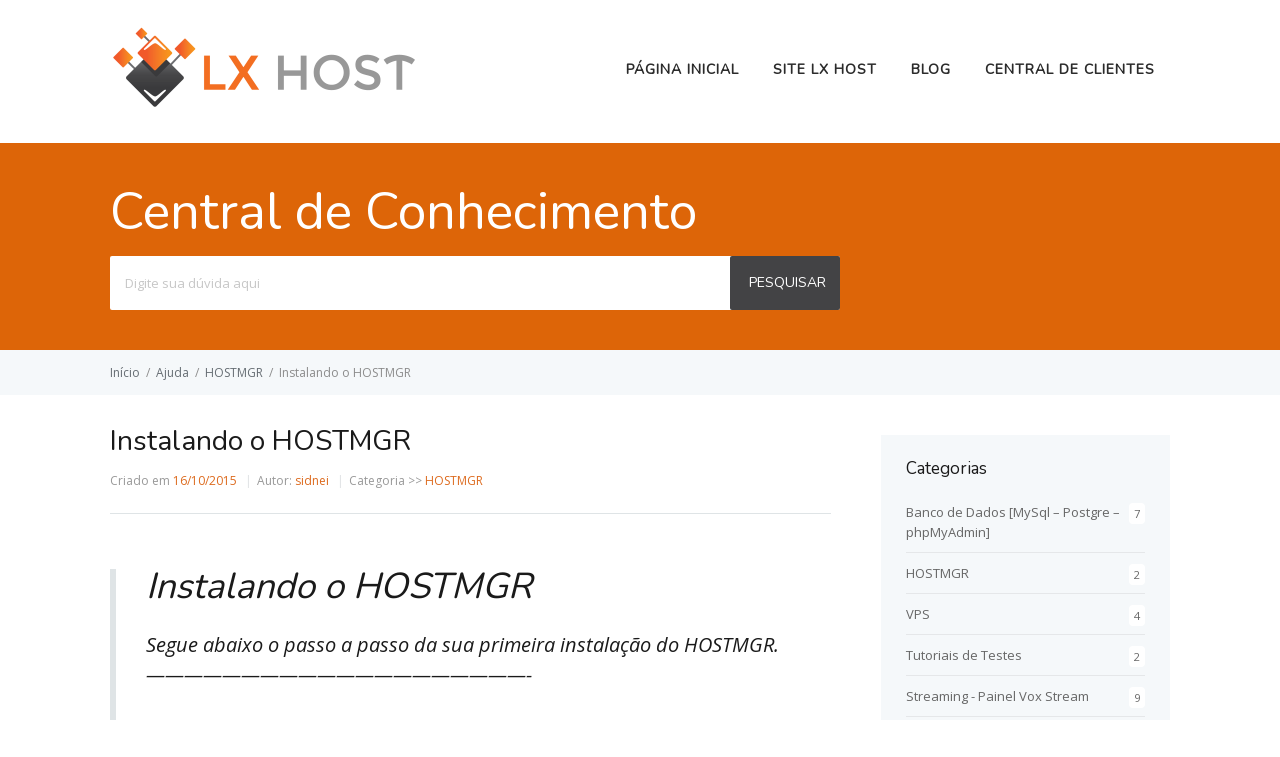

--- FILE ---
content_type: text/html; charset=UTF-8
request_url: https://ajuda.lxhost.net.br/artigos/instalando-o-hostmgr/
body_size: 9792
content:
<!DOCTYPE html>
<html lang="pt-BR">
    <head>
        <meta http-equiv="X-UA-Compatible" content="IE=edge">
        <meta charset="UTF-8" />
        <meta name="viewport" content="width=device-width, initial-scale=1">
        <link rel="profile" href="http://gmpg.org/xfn/11" />
        <link rel="pingback" href="https://ajuda.lxhost.net.br/xmlrpc.php" />
        <title>Instalando o HOSTMGR &#8211; Central de Ajuda LX HOST</title>
<meta name='robots' content='max-image-preview:large' />
<link rel='dns-prefetch' href='//www.googletagmanager.com' />
<link rel='dns-prefetch' href='//fonts.googleapis.com' />
<link rel='dns-prefetch' href='//s.w.org' />
<script type="text/javascript">
window._wpemojiSettings = {"baseUrl":"https:\/\/s.w.org\/images\/core\/emoji\/13.1.0\/72x72\/","ext":".png","svgUrl":"https:\/\/s.w.org\/images\/core\/emoji\/13.1.0\/svg\/","svgExt":".svg","source":{"concatemoji":"https:\/\/ajuda.lxhost.net.br\/wp-includes\/js\/wp-emoji-release.min.js?ver=fdea0656de0e2acfa1b40c55e4dd87f9"}};
/*! This file is auto-generated */
!function(e,a,t){var n,r,o,i=a.createElement("canvas"),p=i.getContext&&i.getContext("2d");function s(e,t){var a=String.fromCharCode;p.clearRect(0,0,i.width,i.height),p.fillText(a.apply(this,e),0,0);e=i.toDataURL();return p.clearRect(0,0,i.width,i.height),p.fillText(a.apply(this,t),0,0),e===i.toDataURL()}function c(e){var t=a.createElement("script");t.src=e,t.defer=t.type="text/javascript",a.getElementsByTagName("head")[0].appendChild(t)}for(o=Array("flag","emoji"),t.supports={everything:!0,everythingExceptFlag:!0},r=0;r<o.length;r++)t.supports[o[r]]=function(e){if(!p||!p.fillText)return!1;switch(p.textBaseline="top",p.font="600 32px Arial",e){case"flag":return s([127987,65039,8205,9895,65039],[127987,65039,8203,9895,65039])?!1:!s([55356,56826,55356,56819],[55356,56826,8203,55356,56819])&&!s([55356,57332,56128,56423,56128,56418,56128,56421,56128,56430,56128,56423,56128,56447],[55356,57332,8203,56128,56423,8203,56128,56418,8203,56128,56421,8203,56128,56430,8203,56128,56423,8203,56128,56447]);case"emoji":return!s([10084,65039,8205,55357,56613],[10084,65039,8203,55357,56613])}return!1}(o[r]),t.supports.everything=t.supports.everything&&t.supports[o[r]],"flag"!==o[r]&&(t.supports.everythingExceptFlag=t.supports.everythingExceptFlag&&t.supports[o[r]]);t.supports.everythingExceptFlag=t.supports.everythingExceptFlag&&!t.supports.flag,t.DOMReady=!1,t.readyCallback=function(){t.DOMReady=!0},t.supports.everything||(n=function(){t.readyCallback()},a.addEventListener?(a.addEventListener("DOMContentLoaded",n,!1),e.addEventListener("load",n,!1)):(e.attachEvent("onload",n),a.attachEvent("onreadystatechange",function(){"complete"===a.readyState&&t.readyCallback()})),(n=t.source||{}).concatemoji?c(n.concatemoji):n.wpemoji&&n.twemoji&&(c(n.twemoji),c(n.wpemoji)))}(window,document,window._wpemojiSettings);
</script>
<style type="text/css">
img.wp-smiley,
img.emoji {
	display: inline !important;
	border: none !important;
	box-shadow: none !important;
	height: 1em !important;
	width: 1em !important;
	margin: 0 0.07em !important;
	vertical-align: -0.1em !important;
	background: none !important;
	padding: 0 !important;
}
</style>
	<link rel='stylesheet' id='wp-block-library-css'  href='https://ajuda.lxhost.net.br/wp-includes/css/dist/block-library/style.min.css?ver=fdea0656de0e2acfa1b40c55e4dd87f9' type='text/css' media='all' />
<style id='global-styles-inline-css' type='text/css'>
body{--wp--preset--color--black: #000000;--wp--preset--color--cyan-bluish-gray: #abb8c3;--wp--preset--color--white: #ffffff;--wp--preset--color--pale-pink: #f78da7;--wp--preset--color--vivid-red: #cf2e2e;--wp--preset--color--luminous-vivid-orange: #ff6900;--wp--preset--color--luminous-vivid-amber: #fcb900;--wp--preset--color--light-green-cyan: #7bdcb5;--wp--preset--color--vivid-green-cyan: #00d084;--wp--preset--color--pale-cyan-blue: #8ed1fc;--wp--preset--color--vivid-cyan-blue: #0693e3;--wp--preset--color--vivid-purple: #9b51e0;--wp--preset--gradient--vivid-cyan-blue-to-vivid-purple: linear-gradient(135deg,rgba(6,147,227,1) 0%,rgb(155,81,224) 100%);--wp--preset--gradient--light-green-cyan-to-vivid-green-cyan: linear-gradient(135deg,rgb(122,220,180) 0%,rgb(0,208,130) 100%);--wp--preset--gradient--luminous-vivid-amber-to-luminous-vivid-orange: linear-gradient(135deg,rgba(252,185,0,1) 0%,rgba(255,105,0,1) 100%);--wp--preset--gradient--luminous-vivid-orange-to-vivid-red: linear-gradient(135deg,rgba(255,105,0,1) 0%,rgb(207,46,46) 100%);--wp--preset--gradient--very-light-gray-to-cyan-bluish-gray: linear-gradient(135deg,rgb(238,238,238) 0%,rgb(169,184,195) 100%);--wp--preset--gradient--cool-to-warm-spectrum: linear-gradient(135deg,rgb(74,234,220) 0%,rgb(151,120,209) 20%,rgb(207,42,186) 40%,rgb(238,44,130) 60%,rgb(251,105,98) 80%,rgb(254,248,76) 100%);--wp--preset--gradient--blush-light-purple: linear-gradient(135deg,rgb(255,206,236) 0%,rgb(152,150,240) 100%);--wp--preset--gradient--blush-bordeaux: linear-gradient(135deg,rgb(254,205,165) 0%,rgb(254,45,45) 50%,rgb(107,0,62) 100%);--wp--preset--gradient--luminous-dusk: linear-gradient(135deg,rgb(255,203,112) 0%,rgb(199,81,192) 50%,rgb(65,88,208) 100%);--wp--preset--gradient--pale-ocean: linear-gradient(135deg,rgb(255,245,203) 0%,rgb(182,227,212) 50%,rgb(51,167,181) 100%);--wp--preset--gradient--electric-grass: linear-gradient(135deg,rgb(202,248,128) 0%,rgb(113,206,126) 100%);--wp--preset--gradient--midnight: linear-gradient(135deg,rgb(2,3,129) 0%,rgb(40,116,252) 100%);--wp--preset--duotone--dark-grayscale: url('#wp-duotone-dark-grayscale');--wp--preset--duotone--grayscale: url('#wp-duotone-grayscale');--wp--preset--duotone--purple-yellow: url('#wp-duotone-purple-yellow');--wp--preset--duotone--blue-red: url('#wp-duotone-blue-red');--wp--preset--duotone--midnight: url('#wp-duotone-midnight');--wp--preset--duotone--magenta-yellow: url('#wp-duotone-magenta-yellow');--wp--preset--duotone--purple-green: url('#wp-duotone-purple-green');--wp--preset--duotone--blue-orange: url('#wp-duotone-blue-orange');--wp--preset--font-size--small: 13px;--wp--preset--font-size--medium: 20px;--wp--preset--font-size--large: 36px;--wp--preset--font-size--x-large: 42px;}.has-black-color{color: var(--wp--preset--color--black) !important;}.has-cyan-bluish-gray-color{color: var(--wp--preset--color--cyan-bluish-gray) !important;}.has-white-color{color: var(--wp--preset--color--white) !important;}.has-pale-pink-color{color: var(--wp--preset--color--pale-pink) !important;}.has-vivid-red-color{color: var(--wp--preset--color--vivid-red) !important;}.has-luminous-vivid-orange-color{color: var(--wp--preset--color--luminous-vivid-orange) !important;}.has-luminous-vivid-amber-color{color: var(--wp--preset--color--luminous-vivid-amber) !important;}.has-light-green-cyan-color{color: var(--wp--preset--color--light-green-cyan) !important;}.has-vivid-green-cyan-color{color: var(--wp--preset--color--vivid-green-cyan) !important;}.has-pale-cyan-blue-color{color: var(--wp--preset--color--pale-cyan-blue) !important;}.has-vivid-cyan-blue-color{color: var(--wp--preset--color--vivid-cyan-blue) !important;}.has-vivid-purple-color{color: var(--wp--preset--color--vivid-purple) !important;}.has-black-background-color{background-color: var(--wp--preset--color--black) !important;}.has-cyan-bluish-gray-background-color{background-color: var(--wp--preset--color--cyan-bluish-gray) !important;}.has-white-background-color{background-color: var(--wp--preset--color--white) !important;}.has-pale-pink-background-color{background-color: var(--wp--preset--color--pale-pink) !important;}.has-vivid-red-background-color{background-color: var(--wp--preset--color--vivid-red) !important;}.has-luminous-vivid-orange-background-color{background-color: var(--wp--preset--color--luminous-vivid-orange) !important;}.has-luminous-vivid-amber-background-color{background-color: var(--wp--preset--color--luminous-vivid-amber) !important;}.has-light-green-cyan-background-color{background-color: var(--wp--preset--color--light-green-cyan) !important;}.has-vivid-green-cyan-background-color{background-color: var(--wp--preset--color--vivid-green-cyan) !important;}.has-pale-cyan-blue-background-color{background-color: var(--wp--preset--color--pale-cyan-blue) !important;}.has-vivid-cyan-blue-background-color{background-color: var(--wp--preset--color--vivid-cyan-blue) !important;}.has-vivid-purple-background-color{background-color: var(--wp--preset--color--vivid-purple) !important;}.has-black-border-color{border-color: var(--wp--preset--color--black) !important;}.has-cyan-bluish-gray-border-color{border-color: var(--wp--preset--color--cyan-bluish-gray) !important;}.has-white-border-color{border-color: var(--wp--preset--color--white) !important;}.has-pale-pink-border-color{border-color: var(--wp--preset--color--pale-pink) !important;}.has-vivid-red-border-color{border-color: var(--wp--preset--color--vivid-red) !important;}.has-luminous-vivid-orange-border-color{border-color: var(--wp--preset--color--luminous-vivid-orange) !important;}.has-luminous-vivid-amber-border-color{border-color: var(--wp--preset--color--luminous-vivid-amber) !important;}.has-light-green-cyan-border-color{border-color: var(--wp--preset--color--light-green-cyan) !important;}.has-vivid-green-cyan-border-color{border-color: var(--wp--preset--color--vivid-green-cyan) !important;}.has-pale-cyan-blue-border-color{border-color: var(--wp--preset--color--pale-cyan-blue) !important;}.has-vivid-cyan-blue-border-color{border-color: var(--wp--preset--color--vivid-cyan-blue) !important;}.has-vivid-purple-border-color{border-color: var(--wp--preset--color--vivid-purple) !important;}.has-vivid-cyan-blue-to-vivid-purple-gradient-background{background: var(--wp--preset--gradient--vivid-cyan-blue-to-vivid-purple) !important;}.has-light-green-cyan-to-vivid-green-cyan-gradient-background{background: var(--wp--preset--gradient--light-green-cyan-to-vivid-green-cyan) !important;}.has-luminous-vivid-amber-to-luminous-vivid-orange-gradient-background{background: var(--wp--preset--gradient--luminous-vivid-amber-to-luminous-vivid-orange) !important;}.has-luminous-vivid-orange-to-vivid-red-gradient-background{background: var(--wp--preset--gradient--luminous-vivid-orange-to-vivid-red) !important;}.has-very-light-gray-to-cyan-bluish-gray-gradient-background{background: var(--wp--preset--gradient--very-light-gray-to-cyan-bluish-gray) !important;}.has-cool-to-warm-spectrum-gradient-background{background: var(--wp--preset--gradient--cool-to-warm-spectrum) !important;}.has-blush-light-purple-gradient-background{background: var(--wp--preset--gradient--blush-light-purple) !important;}.has-blush-bordeaux-gradient-background{background: var(--wp--preset--gradient--blush-bordeaux) !important;}.has-luminous-dusk-gradient-background{background: var(--wp--preset--gradient--luminous-dusk) !important;}.has-pale-ocean-gradient-background{background: var(--wp--preset--gradient--pale-ocean) !important;}.has-electric-grass-gradient-background{background: var(--wp--preset--gradient--electric-grass) !important;}.has-midnight-gradient-background{background: var(--wp--preset--gradient--midnight) !important;}.has-small-font-size{font-size: var(--wp--preset--font-size--small) !important;}.has-medium-font-size{font-size: var(--wp--preset--font-size--medium) !important;}.has-large-font-size{font-size: var(--wp--preset--font-size--large) !important;}.has-x-large-font-size{font-size: var(--wp--preset--font-size--x-large) !important;}
</style>
<link rel='stylesheet' id='ht-theme-style-css'  href='https://ajuda.lxhost.net.br/wp-content/themes/helpguru/css/style.css?ver=fdea0656de0e2acfa1b40c55e4dd87f9' type='text/css' media='all' />
<style id='ht-theme-style-inline-css' type='text/css'>
a, a:visited, .bbp-author-name { color: #dd6b1f; } a:hover { color: #32a3cb; } #site-header { background: #ffffff; } @media screen and (max-width: 720px) { #nav-primary-menu { background: #ffffff; } } #site-header, #site-header a, #site-header a:visited, #site-header a:hover { color:#2b2b2b !important; } #page-header { background: #dd6508; } #page-header, #page-header a, #page-header a:visited, #page-header a:hover, #page-header #page-header-title { color:#ffffff; } #page-header #page-header-tagline { color:rgba(255,255,255,0.9); } #ht-site-container.ht-layout-boxed { max-width: 1437px; box-shadow: 0 0 55px rgba(0,0,0,0.15); } #homepage-features .hf-block i color: #ffffff; }
</style>
<link rel='stylesheet' id='ht-kb-css'  href='https://ajuda.lxhost.net.br/wp-content/themes/helpguru/css/ht-kb.css?ver=fdea0656de0e2acfa1b40c55e4dd87f9' type='text/css' media='all' />
<link rel='stylesheet' id='ht-google-font-css'  href='//fonts.googleapis.com/css?family=Open+Sans:400italic,400,600,700|Nunito:400' type='text/css' media='all' />
<link rel='stylesheet' id='font-awesome-css'  href='https://ajuda.lxhost.net.br/wp-content/themes/helpguru/inc/ht-core/libraries/font-awesome/css/font-awesome.min.css?ver=fdea0656de0e2acfa1b40c55e4dd87f9' type='text/css' media='all' />
<script type='text/javascript' src='https://ajuda.lxhost.net.br/wp-includes/js/jquery/jquery.min.js?ver=3.6.0' id='jquery-core-js'></script>
<script type='text/javascript' src='https://ajuda.lxhost.net.br/wp-includes/js/jquery/jquery-migrate.min.js?ver=3.3.2' id='jquery-migrate-js'></script>
<script type='text/javascript' id='image-watermark-no-right-click-js-before'>
var iwArgsNoRightClick = {"rightclick":"Y","draganddrop":"Y"};
</script>
<script type='text/javascript' src='https://ajuda.lxhost.net.br/wp-content/plugins/image-watermark/js/no-right-click.js?ver=1.7.3' id='image-watermark-no-right-click-js'></script>

<!-- Snippet do Google Analytics adicionado pelo Site Kit -->
<script type='text/javascript' src='https://www.googletagmanager.com/gtag/js?id=UA-229325460-1' id='google_gtagjs-js' async></script>
<script type='text/javascript' id='google_gtagjs-js-after'>
window.dataLayer = window.dataLayer || [];function gtag(){dataLayer.push(arguments);}
gtag('set', 'linker', {"domains":["ajuda.lxhost.net.br"]} );
gtag("js", new Date());
gtag("set", "developer_id.dZTNiMT", true);
gtag("config", "UA-229325460-1", {"anonymize_ip":true});
gtag("config", "G-ZTRTHVJXQC");
</script>

<!-- Finalizar o snippet do Google Analytics adicionado pelo Site Kit -->
<link rel="https://api.w.org/" href="https://ajuda.lxhost.net.br/wp-json/" /><link rel="EditURI" type="application/rsd+xml" title="RSD" href="https://ajuda.lxhost.net.br/xmlrpc.php?rsd" />
<link rel="wlwmanifest" type="application/wlwmanifest+xml" href="https://ajuda.lxhost.net.br/wp-includes/wlwmanifest.xml" /> 

<link rel="canonical" href="https://ajuda.lxhost.net.br/artigos/instalando-o-hostmgr/" />
<link rel='shortlink' href='https://ajuda.lxhost.net.br/?p=396' />
<link rel="alternate" type="application/json+oembed" href="https://ajuda.lxhost.net.br/wp-json/oembed/1.0/embed?url=https%3A%2F%2Fajuda.lxhost.net.br%2Fartigos%2Finstalando-o-hostmgr%2F" />
<link rel="alternate" type="text/xml+oembed" href="https://ajuda.lxhost.net.br/wp-json/oembed/1.0/embed?url=https%3A%2F%2Fajuda.lxhost.net.br%2Fartigos%2Finstalando-o-hostmgr%2F&#038;format=xml" />
<meta name="generator" content="Site Kit by Google 1.109.0" /><!--[if lt IE 9]><script src="https://ajuda.lxhost.net.br/wp-content/themes/helpguru/inc/ht-core/js/html5.js"></script><![endif]--><!--[if (gte IE 6)&(lte IE 8)]><script src="https://ajuda.lxhost.net.br/wp-content/themes/helpguru/inc/ht-core/js/selectivizr-min.js"></script><![endif]-->    </head>
<body class="ht_kb-template-default single single-ht_kb postid-396 single-format-standard ht-kb chrome" itemtype="http://schema.org/WebPage" itemscope="itemscope">

<!-- #ht-site-container -->
<div id="ht-site-container" class="clearfix ht-layout-fullwidth">

    <!-- #header -->
    <header id="site-header" class="clearfix" role="banner" itemtype="http://schema.org/WPHeader" itemscope="itemscope">
    <div class="ht-container clearfix">

    <!-- #logo -->
    <div id="logo">
        <a title="Central de Ajuda LX HOST" href="https://ajuda.lxhost.net.br">
            <img alt="Central de Ajuda LX HOST" src="https://ajuda.lxhost.net.br/wp-content/uploads/2018/07/logo_lxhost.png" />
                        </a>
    </div>
    <!-- /#logo -->

            <!-- #primary-nav -->
        <nav id="nav-primary" role="navigation" itemtype="http://schema.org/SiteNavigationElement" itemscope="itemscope">
            <button id="ht-nav-toggle"><span>Menu</span></button>
            <div id="nav-primary-menu" class="menu-pagina-inicial-container"><ul id="menu-pagina-inicial" class=""><li id="menu-item-599" class="menu-item menu-item-type-post_type menu-item-object-page menu-item-home menu-item-599"><a href="https://ajuda.lxhost.net.br/">Página Inicial</a></li>
<li id="menu-item-156" class="menu-item menu-item-type-custom menu-item-object-custom menu-item-156"><a href="http://www.lxhost.net.br">Site LX HOST</a></li>
<li id="menu-item-188" class="menu-item menu-item-type-custom menu-item-object-custom menu-item-188"><a href="http://blog.lxhost.net.br">BLOG</a></li>
<li id="menu-item-189" class="menu-item menu-item-type-custom menu-item-object-custom menu-item-189"><a href="http://central.lxhost.net.br">Central de Clientes</a></li>
</ul></div>        </nav>
        <!-- /#primary-nav -->
    
    </div>
    </header>
    <!-- /#header -->



<!-- #page-header -->
<section id="page-header" class="clearfix ">
<div class="ht-container">
	<h1 id="page-header-title">Central de Conhecimento</h1>
				<div id="ht-kb-search" class="clearfix">
	  				<form role="search" method="get" id="searchform" class="searchform" action="https://ajuda.lxhost.net.br/">
			<label class="screen-reader-text" for="s">Pesquisar por:</label>
			<input type="text" value="" placeholder="Digite sua dúvida aqui" name="s" id="s" autocomplete="off" />
			<input type="hidden" name="ht-kb-search" value="1" />
			<button type="submit" id="searchsubmit"><span>PESQUISAR</span></button>
		</form>
			  	</div>
	</div>
</section>
<!-- /#page-header -->

<!-- #page-header-breadcrumbs -->
<section id="page-header-breadcrumbs" class="clearfix">
<div class="ht-container">
			<div class="ht-breadcrumbs ht-kb-breadcrumbs" ><a href="https://ajuda.lxhost.net.br" class="ht-breadcrumbs-home">Início</a><span class="sep">/</span><a href="https://ajuda.lxhost.net.br/artigos/">Ajuda</a><span class="sep">/</span><a href="https://ajuda.lxhost.net.br/categorias/hostmgr/" title="Ver todos os artigos em HOSTMGR" >HOSTMGR</a><span class="sep">/</span>Instalando o HOSTMGR<br/></div>	</div>
</section>
<!-- /#page-header -->
<!-- #primary -->
<div id="primary" class="sidebar-right clearfix"> 
<div class="ht-container">

<!-- #content -->
<main id="content" role="main" itemprop="mainContentOfPage">

<!-- #ht-kb -->
<div id="ht-kb" class="ht-kb-single">

	

	<article id="post-396" class="post-396 ht_kb type-ht_kb status-publish format-standard hentry ht_kb_category-hostmgr" itemtype="http://schema.org/CreativeWork" itemscope="itemscope">

		<!-- .entry-header -->
		<header class="entry-header">

		
			<h1 class="entry-title" itemprop="headline">
				Instalando o HOSTMGR			</h1>

													
			<ul class="ht-kb-entry-meta clearfix">

				<li class="ht-kb-em-date"> 
				    <span>Criado em</span>
				    <a href="https://ajuda.lxhost.net.br/artigos/instalando-o-hostmgr/" rel="bookmark" itemprop="url"><time datetime="16-10-2015" itemprop="datePublished">16/10/2015</time></a>
				</li>
				<li class="ht-kb-em-author">
					<span>Autor:</span>
					<a class="url fn n" href="https://ajuda.lxhost.net.br/author/admin/" title="sidnei" rel="me" itemprop="author">sidnei</a>
				</li>
									<li class="ht-kb-em-category">
					    <span>Categoria >> </span>
					     <a href="https://ajuda.lxhost.net.br/categorias/hostmgr/" rel="tag">HOSTMGR</a>					</li>
								
			</ul>

					
				    
		</header>
		<!-- /.entry-header -->

		<!-- .entry-content -->
		<div class="entry-content clearfix" itemprop="text">
			<blockquote>
<h1>Instalando o HOSTMGR</h1>
<p>Segue abaixo o passo a passo da sua primeira instalação do HOSTMGR.&#8212;&#8212;&#8212;&#8212;&#8212;&#8212;&#8212;&#8212;&#8212;&#8212;&#8212;&#8212;&#8212;&#8212;&#8212;&#8212;&#8212;&#8212;&#8212;&#8212;-</p>
<p><strong>PASSO 1</strong></p>
<p>Ao concluir o pedido de sua licença você recebeu um link para fazer o download do HOSTMGR, extraia esse arquivo *.zip e lá você encontrará dois arquivos, um com informações (recomendamos que leia este arquivo) e outro chamado <strong>instalar_hostmgr.php.</strong></p>
<p>O HOSTMGR conta com um sistema de instalação facilitada, você não precisa enviar centenas de arquivos para seu FTP, isso demoraria muito, nós pensamos em uma solução pratica e facilitada para você.</p>
<p>Faça o upload do arquivo <strong>instalar_hostmgr.php</strong> para o diretorio onde deseja fazer a instalação, depois disso, de um navegador qualquer acesse este mesmo arquivo (<b>http://www.seusite.com/instalar_hostmgr.php</b>).</p>
<p>Tudo certo? essa nova tela que se abriu é o instalador expresso do HOSTMGR, insira a licença que você recebeu em seu email e clique em <strong>iniciar instalação.</strong></p>
<p>A partir daqui todos os arquivo necessários para utilizar o sistema ja estão no seu servidor, antes de continuar você deve <b>LER E ACEITAR OS TERMOS DO CONTRATO</b>, do contrário, não continue a instalação.</p>
<p>&#8212;&#8212;&#8212;&#8212;&#8212;&#8212;&#8212;&#8212;&#8212;&#8212;&#8212;&#8212;&#8212;&#8212;&#8212;&#8212;&#8212;&#8212;&#8212;&#8212;-</p>
<p><strong>PASSO 2</strong></p>
<p>Informe as informações do de acesso ao seu banco de dados, nesta fase, as tabelas são criadas, então, certifique-se de que o banco de dados está vazio, ou poderá ter alguns problemas.</p>
<p>ATENÇÃO: se nesta fase ocorrer algum erro, limpe o banco de dados antes de continuar novamente.</p>
<p>&#8212;&#8212;&#8212;&#8212;&#8212;&#8212;&#8212;&#8212;&#8212;&#8212;&#8212;&#8212;&#8212;&#8212;&#8212;&#8212;&#8212;&#8212;&#8212;&#8212;-</p>
<p><strong>PASSO 3</strong></p>
<p>Nessa etapa você passará as informações do administrador do sistema, seu primeiro login e senha de acesso são cadastrados aqui, anote esses dados.</p>
<p>&#8212;&#8212;&#8212;&#8212;&#8212;&#8212;&#8212;&#8212;&#8212;&#8212;&#8212;&#8212;&#8212;&#8212;&#8212;&#8212;&#8212;&#8212;&#8212;&#8212;-</p>
<p><strong>PASSO 4</strong></p>
<p>Está quase tudo pronto, insira novamente a chave de Licença que você recebeu em seu email e clique em continuar para finalizar a instalação.</p>
<p>&#8212;&#8212;&#8212;&#8212;&#8212;&#8212;&#8212;&#8212;&#8212;&#8212;&#8212;&#8212;&#8212;&#8212;&#8212;&#8212;&#8212;&#8212;&#8212;&#8212;-</p>
<p><strong>PASSO 5</strong></p>
<p>Ok, se você chegou nesta etapa, tudo correu como esperado, antes de fazer qualquer outra coisa, <strong>remova o diretorio instalar</strong> de seu FTP ou poderá ter problemas em sua instalação.</p>
<p><strong>Veja o proximo tudorial para fazer as primeiras configurações</strong></p></blockquote>
								<div class="tags">
					</div>
				</div>
		<!-- /.entry-content -->

		
		
						<div class="ht-voting-rate-post">
					<h3 id="ht-voting-rate-post-title">Este artigo foi útil?</h3>
									<div class="ht-voting" id ="ht-voting-post-396">
															<div class="ht-voting-links ht-voting-none">
					<a class="ht-voting-upvote enabled" data-direction="up" data-type="post" data-nonce="9916979b5d" data-id="396" data-allow="anon" data-display="standard" href="?vote=up&post=396&_htvotenonce=75b52b9c0d#ht-voting-post-396">SIM</a>
					<!--<a class="ht-voting-downvote enabled" data-direction="down" data-type="post" data-nonce="9916979b5d" data-id="396" data-allow="anon" data-display="standard" href="?vote=down&post=396&_htvotenonce=75b52b9c0d#ht-voting-post-396">NÃO</a>-->
				</div>

				<div class="ht-voting-how-helpful" id="how-helpful-396">
					(171 de 175 pessoas acharam este artigo útil.)
				</div>
			
							</div><!-- /ht-voting -->
							</div>
				
		             
             <section id="ht-kb-related-articles" class="clearfix">
             <h3 id="ht-kb-related-articles-title">Artigos Relacionados</h3>
                <ul class="ht-kb-article-list">	                
	                <li class="format-standard">
	                	<a href="https://ajuda.lxhost.net.br/artigos/configuracao-primeiros-passos/" rel="bookmark" title="Configuração, primeiros passos.">Configuração, primeiros passos.</a>
	                						        <span class="ht-kb-usefulness ht-kb-helpful-article">171</span>
					      	                </li>

	        	        		</ul>
    		</section>
        
		 
	</article>	


</div>
<!-- /#ht-kb -->

</main>
<!-- /#content -->


<!-- #sidebar -->
<aside id="sidebar" role="complementary" itemtype="http://schema.org/WPSideBar" itemscope="itemscope">
	<section id="ht-kb-categories-widget-2" class="widget HT_KB_Categories_Widget clearfix"> 
	        <h4 class="widget-title">Categorias</h4>	                            
	                <ul><li><span>7</span><a href="https://ajuda.lxhost.net.br/categorias/banco-de-dados-mysql-postgre-phpmyadmin/" title="View all posts in Banco de Dados [MySql – Postgre – phpMyAdmin]" >Banco de Dados [MySql – Postgre – phpMyAdmin]</a></li> <li><span>2</span><a href="https://ajuda.lxhost.net.br/categorias/hostmgr/" title="View all posts in HOSTMGR" >HOSTMGR</a></li> <li><span>4</span><a href="https://ajuda.lxhost.net.br/categorias/vps/" title="View all posts in VPS" >VPS</a></li> <li><span>2</span><a href="https://ajuda.lxhost.net.br/categorias/tutoriais-de-testes/" title="View all posts in Tutoriais de Testes" >Tutoriais de Testes</a></li> <li><span>9</span><a href="https://ajuda.lxhost.net.br/categorias/streaming/" title="View all posts in Streaming - Painel Vox Stream" >Streaming - Painel Vox Stream</a></li> <li><span>1</span><a href="https://ajuda.lxhost.net.br/categorias/ssllets-encrypt/" title="View all posts in SSL/Let's Encrypt" >SSL/Let's Encrypt</a></li> <li><span>1</span><a href="https://ajuda.lxhost.net.br/categorias/seguranca/" title="View all posts in Segurança" >Segurança</a></li> <li><span>32</span><a href="https://ajuda.lxhost.net.br/categorias/revenda-de-hospedagem-painel-whm/" title="View all posts in Revenda de Hospedagem [Painel WHM]" >Revenda de Hospedagem [Painel WHM]</a></li> <li><span>8</span><a href="https://ajuda.lxhost.net.br/categorias/questoes-pre-venda/" title="View all posts in Questões Pré-Venda" >Questões Pré-Venda</a></li> <li><span>2</span><a href="https://ajuda.lxhost.net.br/categorias/otimizacoes/" title="View all posts in Otimizações" >Otimizações</a></li> <li><span>3</span><a href="https://ajuda.lxhost.net.br/categorias/lx-cart/" title="View all posts in LX CART" >LX CART</a></li> <li><span>74</span><a href="https://ajuda.lxhost.net.br/categorias/loja-virtual/" title="View all posts in Loja Virtual PLUS 2.0" >Loja Virtual PLUS 2.0</a></li> <li><span>32</span><a href="https://ajuda.lxhost.net.br/categorias/hospedagem-linux-painel-cpanel/" title="View all posts in Hospedagem Linux [Painel CPanel]" >Hospedagem Linux [Painel CPanel]</a></li> <li><span>13</span><a href="https://ajuda.lxhost.net.br/categorias/configurando-outlook/" title="View all posts in Configurando OutLook" >Configurando OutLook</a></li> <li><span>11</span><a href="https://ajuda.lxhost.net.br/categorias/gerenciamento-de-servidores/" title="View all posts in Gerenciamento de Servidores" >Gerenciamento de Servidores</a></li> <li><span>4</span><a href="https://ajuda.lxhost.net.br/categorias/ftp/" title="View all posts in FTP" >FTP</a></li> <li><span>5</span><a href="https://ajuda.lxhost.net.br/categorias/e-mail-marketing/" title="View all posts in E-mail Marketing" >E-mail Marketing</a></li> <li><span>26</span><a href="https://ajuda.lxhost.net.br/categorias/e-mail/" title="View all posts in E-mail" >E-mail</a></li> <li><span>8</span><a href="https://ajuda.lxhost.net.br/categorias/dominios/" title="View all posts in Domínios" >Domínios</a></li> <li><span>5</span><a href="https://ajuda.lxhost.net.br/categorias/dns-ips/" title="View all posts in DNS / IP's" >DNS / IP's</a></li> <li><span>1</span><a href="https://ajuda.lxhost.net.br/categorias/contratos-e-termos-de-uso/" title="View all posts in Contratos e Termos de Uso" >Contratos e Termos de Uso</a></li> <li><span>2</span><a href="https://ajuda.lxhost.net.br/categorias/construtor-de-sites-rv-site/" title="View all posts in Construtor de sites RV SITE" >Construtor de sites RV SITE</a></li> <li><span>1</span><a href="https://ajuda.lxhost.net.br/categorias/configurar-incredmail/" title="View all posts in Configurar IncredMail" >Configurar IncredMail</a></li> <li><span>1</span><a href="https://ajuda.lxhost.net.br/categorias/configurar-e-mail-em-smartphone/" title="View all posts in Configurar e-mail em Smartphone" >Configurar e-mail em Smartphone</a></li> <li><span>1</span><a href="https://ajuda.lxhost.net.br/categorias/configurando-thunderbird/" title="View all posts in Configurando ThunderBird" >Configurando ThunderBird</a></li> <li><span>4</span><a href="https://ajuda.lxhost.net.br/categorias/wordpress/" title="View all posts in Wordpress" >Wordpress</a></li> </ul>								
								</section></aside>
<!-- /#sidebar -->


</div>
</div>
<!-- /#primary -->

<!-- #site-footer-widgets -->
<section id="site-footer-widgets">
<div class="ht-container">

<div class="ht-grid ht-grid-gutter-20">
	<section id="tag_cloud-5" class="widget widget_tag_cloud ht-grid-col ht-grid-4"><h4 class="widget-title">TAGS</h4><div class="tagcloud"><a href="https://ajuda.lxhost.net.br/tags/account-creation-status-failed/" class="tag-cloud-link tag-link-276 tag-link-position-1" style="font-size: 10px;" aria-label="Account Creation Status: failed (1 item)">Account Creation Status: failed</a>
<a href="https://ajuda.lxhost.net.br/tags/alterar-dns/" class="tag-cloud-link tag-link-144 tag-link-position-2" style="font-size: 11.661538461538px;" aria-label="alterar dns (2 itens)">alterar dns</a>
<a href="https://ajuda.lxhost.net.br/tags/alterar-hostname-centos-7/" class="tag-cloud-link tag-link-284 tag-link-position-3" style="font-size: 10px;" aria-label="alterar hostname centos 7 (1 item)">alterar hostname centos 7</a>
<a href="https://ajuda.lxhost.net.br/tags/anti-virus-linux/" class="tag-cloud-link tag-link-264 tag-link-position-4" style="font-size: 10px;" aria-label="anti vírus linux (1 item)">anti vírus linux</a>
<a href="https://ajuda.lxhost.net.br/tags/ativar-caixa-de-spam/" class="tag-cloud-link tag-link-267 tag-link-position-5" style="font-size: 10px;" aria-label="ativar caixa de spam (1 item)">ativar caixa de spam</a>
<a href="https://ajuda.lxhost.net.br/tags/caixa-de-spam/" class="tag-cloud-link tag-link-266 tag-link-position-6" style="font-size: 10px;" aria-label="caixa de spam (1 item)">caixa de spam</a>
<a href="https://ajuda.lxhost.net.br/tags/caixa-de-spam-cpanel/" class="tag-cloud-link tag-link-268 tag-link-position-7" style="font-size: 10px;" aria-label="caixa de spam cpanel (1 item)">caixa de spam cpanel</a>
<a href="https://ajuda.lxhost.net.br/tags/comando-grep/" class="tag-cloud-link tag-link-258 tag-link-position-8" style="font-size: 11.661538461538px;" aria-label="Comando grep (2 itens)">Comando grep</a>
<a href="https://ajuda.lxhost.net.br/tags/compactar-paginas/" class="tag-cloud-link tag-link-271 tag-link-position-9" style="font-size: 10px;" aria-label="compactar páginas (1 item)">compactar páginas</a>
<a href="https://ajuda.lxhost.net.br/tags/configurar-filezilla/" class="tag-cloud-link tag-link-179 tag-link-position-10" style="font-size: 11.661538461538px;" aria-label="configurar filezilla (2 itens)">configurar filezilla</a>
<a href="https://ajuda.lxhost.net.br/tags/cpanel/" class="tag-cloud-link tag-link-245 tag-link-position-11" style="font-size: 11.661538461538px;" aria-label="cPanel (2 itens)">cPanel</a>
<a href="https://ajuda.lxhost.net.br/tags/csf/" class="tag-cloud-link tag-link-130 tag-link-position-12" style="font-size: 11.661538461538px;" aria-label="CSF (2 itens)">CSF</a>
<a href="https://ajuda.lxhost.net.br/tags/dns/" class="tag-cloud-link tag-link-145 tag-link-position-13" style="font-size: 12.769230769231px;" aria-label="dns (3 itens)">dns</a>
<a href="https://ajuda.lxhost.net.br/tags/dos/" class="tag-cloud-link tag-link-260 tag-link-position-14" style="font-size: 10px;" aria-label="Dos (1 item)">Dos</a>
<a href="https://ajuda.lxhost.net.br/tags/email/" class="tag-cloud-link tag-link-207 tag-link-position-15" style="font-size: 11.661538461538px;" aria-label="email (2 itens)">email</a>
<a href="https://ajuda.lxhost.net.br/tags/erro-ao-criar-conta/" class="tag-cloud-link tag-link-277 tag-link-position-16" style="font-size: 10px;" aria-label="erro ao criar conta (1 item)">erro ao criar conta</a>
<a href="https://ajuda.lxhost.net.br/tags/filezilla/" class="tag-cloud-link tag-link-178 tag-link-position-17" style="font-size: 12.769230769231px;" aria-label="filezilla (3 itens)">filezilla</a>
<a href="https://ajuda.lxhost.net.br/tags/formatar-hd/" class="tag-cloud-link tag-link-256 tag-link-position-18" style="font-size: 10px;" aria-label="formatar HD (1 item)">formatar HD</a>
<a href="https://ajuda.lxhost.net.br/tags/ftp/" class="tag-cloud-link tag-link-169 tag-link-position-19" style="font-size: 13.692307692308px;" aria-label="ftp (4 itens)">ftp</a>
<a href="https://ajuda.lxhost.net.br/tags/gerenciamento-de-servidores/" class="tag-cloud-link tag-link-246 tag-link-position-20" style="font-size: 11.661538461538px;" aria-label="gerenciamento de servidores (2 itens)">gerenciamento de servidores</a>
<a href="https://ajuda.lxhost.net.br/tags/grep/" class="tag-cloud-link tag-link-278 tag-link-position-21" style="font-size: 10px;" aria-label="grep (1 item)">grep</a>
<a href="https://ajuda.lxhost.net.br/tags/gzip/" class="tag-cloud-link tag-link-272 tag-link-position-22" style="font-size: 10px;" aria-label="gzip (1 item)">gzip</a>
<a href="https://ajuda.lxhost.net.br/tags/hostname/" class="tag-cloud-link tag-link-283 tag-link-position-23" style="font-size: 10px;" aria-label="hostname (1 item)">hostname</a>
<a href="https://ajuda.lxhost.net.br/tags/linux/" class="tag-cloud-link tag-link-257 tag-link-position-24" style="font-size: 11.661538461538px;" aria-label="Linux (2 itens)">Linux</a>
<a href="https://ajuda.lxhost.net.br/tags/lista-de-recursos/" class="tag-cloud-link tag-link-279 tag-link-position-25" style="font-size: 10px;" aria-label="Lista de recursos (1 item)">Lista de recursos</a>
<a href="https://ajuda.lxhost.net.br/tags/maldet/" class="tag-cloud-link tag-link-262 tag-link-position-26" style="font-size: 10px;" aria-label="maldet (1 item)">maldet</a>
<a href="https://ajuda.lxhost.net.br/tags/maldetec/" class="tag-cloud-link tag-link-263 tag-link-position-27" style="font-size: 10px;" aria-label="maldetec (1 item)">maldetec</a>
<a href="https://ajuda.lxhost.net.br/tags/malware/" class="tag-cloud-link tag-link-265 tag-link-position-28" style="font-size: 10px;" aria-label="malware (1 item)">malware</a>
<a href="https://ajuda.lxhost.net.br/tags/mod_deflate/" class="tag-cloud-link tag-link-270 tag-link-position-29" style="font-size: 10px;" aria-label="mod_deflate (1 item)">mod_deflate</a>
<a href="https://ajuda.lxhost.net.br/tags/mysql/" class="tag-cloud-link tag-link-110 tag-link-position-30" style="font-size: 12.769230769231px;" aria-label="MySql (3 itens)">MySql</a>
<a href="https://ajuda.lxhost.net.br/tags/otimizar-site/" class="tag-cloud-link tag-link-273 tag-link-position-31" style="font-size: 10px;" aria-label="otimizar site (1 item)">otimizar site</a>
<a href="https://ajuda.lxhost.net.br/tags/otimizacao/" class="tag-cloud-link tag-link-274 tag-link-position-32" style="font-size: 10px;" aria-label="otimização (1 item)">otimização</a>
<a href="https://ajuda.lxhost.net.br/tags/outlook/" class="tag-cloud-link tag-link-116 tag-link-position-33" style="font-size: 12.769230769231px;" aria-label="outlook (3 itens)">outlook</a>
<a href="https://ajuda.lxhost.net.br/tags/phpmyadmin/" class="tag-cloud-link tag-link-106 tag-link-position-34" style="font-size: 12.769230769231px;" aria-label="phpmyadmin (3 itens)">phpmyadmin</a>
<a href="https://ajuda.lxhost.net.br/tags/prompt-de-comando/" class="tag-cloud-link tag-link-261 tag-link-position-35" style="font-size: 10px;" aria-label="Prompt de comando (1 item)">Prompt de comando</a>
<a href="https://ajuda.lxhost.net.br/tags/recuros-conta-de-hospedagem/" class="tag-cloud-link tag-link-281 tag-link-position-36" style="font-size: 10px;" aria-label="recuros conta de hospedagem (1 item)">recuros conta de hospedagem</a>
<a href="https://ajuda.lxhost.net.br/tags/recursos-cpanel/" class="tag-cloud-link tag-link-280 tag-link-position-37" style="font-size: 10px;" aria-label="recursos cpanel (1 item)">recursos cpanel</a>
<a href="https://ajuda.lxhost.net.br/tags/recursos-personalizados/" class="tag-cloud-link tag-link-282 tag-link-position-38" style="font-size: 10px;" aria-label="Recursos personalizados (1 item)">Recursos personalizados</a>
<a href="https://ajuda.lxhost.net.br/tags/registro-br/" class="tag-cloud-link tag-link-143 tag-link-position-39" style="font-size: 11.661538461538px;" aria-label="registro br (2 itens)">registro br</a>
<a href="https://ajuda.lxhost.net.br/tags/senha/" class="tag-cloud-link tag-link-197 tag-link-position-40" style="font-size: 11.661538461538px;" aria-label="senha (2 itens)">senha</a>
<a href="https://ajuda.lxhost.net.br/tags/shell/" class="tag-cloud-link tag-link-259 tag-link-position-41" style="font-size: 10px;" aria-label="Shell (1 item)">Shell</a>
<a href="https://ajuda.lxhost.net.br/tags/spam/" class="tag-cloud-link tag-link-230 tag-link-position-42" style="font-size: 11.661538461538px;" aria-label="spam (2 itens)">spam</a>
<a href="https://ajuda.lxhost.net.br/tags/streaming/" class="tag-cloud-link tag-link-163 tag-link-position-43" style="font-size: 16px;" aria-label="Streaming (8 itens)">Streaming</a>
<a href="https://ajuda.lxhost.net.br/tags/vox-stream/" class="tag-cloud-link tag-link-164 tag-link-position-44" style="font-size: 14.430769230769px;" aria-label="vox stream (5 itens)">vox stream</a>
<a href="https://ajuda.lxhost.net.br/tags/wordpress/" class="tag-cloud-link tag-link-96 tag-link-position-45" style="font-size: 11.661538461538px;" aria-label="wordpress (2 itens)">wordpress</a></div>
</section>
		<section id="recent-posts-3" class="widget widget_recent_entries ht-grid-col ht-grid-4">
		<h4 class="widget-title">Últimas TOP Dicas</h4>
		<ul>
											<li>
					<a href="https://ajuda.lxhost.net.br/o-que-e-o-servico-cloudflare-e-pra-que-serve/">O que é o Serviço CloudFlare e Pra Quê Serve?</a>
									</li>
											<li>
					<a href="https://ajuda.lxhost.net.br/erro-de-conexao-no-ftp-usando-filezilla/">Erro de conexão no FTP usando FileZilla</a>
									</li>
											<li>
					<a href="https://ajuda.lxhost.net.br/site-fora-do-ar-sera-que-esta-mesmo/">Site fora do ar ! Será que está mesmo ?</a>
									</li>
					</ul>

		</section><section id="ht-kb-articles-widget-3" class="widget HT_KB_Articles_Widget ht-grid-col ht-grid-4"><h4 class="widget-title">Últimos Tutoriais</h4>
      <ul class="clearfix">

      
      
      <li class="clearfix has-thumb ht-kb-pf-standard"> 

                        
      <a class="widget-entry-title" href="https://ajuda.lxhost.net.br/artigos/corrigir-erro-421-too-many-connections-na-conexao-ftp/" rel="bookmark" title="Corrigir erro &#8220;421 Too many connections&#8221; na conexão FTP">Corrigir erro &#8220;421 Too many connections&#8221; na conexão FTP</a>
              </li>
       
      
      <li class="clearfix has-thumb ht-kb-pf-standard"> 

                        
      <a class="widget-entry-title" href="https://ajuda.lxhost.net.br/artigos/adicionando-informacoes-extras-a-sua-loja-virtual/" rel="bookmark" title="Adicionando Informações Extras à sua Loja Virtual">Adicionando Informações Extras à sua Loja Virtual</a>
              </li>
       
      
      <li class="clearfix has-thumb ht-kb-pf-standard"> 

                        
      <a class="widget-entry-title" href="https://ajuda.lxhost.net.br/artigos/redirecionamentos-de-dominios-e-url/" rel="bookmark" title="Redirecionamentos de domínios e URL">Redirecionamentos de domínios e URL</a>
              </li>
       
      
      <li class="clearfix has-thumb ht-kb-pf-video"> 

                        
      <a class="widget-entry-title" href="https://ajuda.lxhost.net.br/artigos/alterando-dns-de-dominios-registrados-no-freenom/" rel="bookmark" title="Alterando dns de domínios registrados no Freenom">Alterando dns de domínios registrados no Freenom</a>
              </li>
       
      
      <li class="clearfix has-thumb ht-kb-pf-standard"> 

                        
      <a class="widget-entry-title" href="https://ajuda.lxhost.net.br/artigos/desbloquear-ip-no-firewall-pela-area-do-cliente/" rel="bookmark" title="Desbloquear IP no Firewall pela Área do Cliente">Desbloquear IP no Firewall pela Área do Cliente</a>
              </li>
             </ul>

      </section></div>	

</div>
</section>
<!-- /#site-footer-widgets -->

<!-- #site-footer -->
<footer id="site-footer" class="clearfix" itemtype="http://schema.org/WPFooter" itemscope="itemscope">
<div class="ht-container">

    <small id="copyright" role="contentinfo">© Copyright <a href="http://www.lxhost.net.br">LX HOST</a>.</small>
  
  
</div>
</footer> 
<!-- /#site-footer -->

<script type='text/javascript' src='https://ajuda.lxhost.net.br/wp-content/plugins/ht-knowledge-base/js/jquery.livesearch.js?ver=fdea0656de0e2acfa1b40c55e4dd87f9' id='ht-kb-live-search-plugin-js'></script>
<script type='text/javascript' id='ht-kb-live-search-js-extra'>
/* <![CDATA[ */
var framework = {"liveSearchUrl":"https:\/\/ajuda.lxhost.net.br\/?ajax=1&ht-kb-search=1&s="};
/* ]]> */
</script>
<script type='text/javascript' src='https://ajuda.lxhost.net.br/wp-content/plugins/ht-knowledge-base/js/ht-kb-livesearch.js?ver=fdea0656de0e2acfa1b40c55e4dd87f9' id='ht-kb-live-search-js'></script>
<script type='text/javascript' src='https://ajuda.lxhost.net.br/wp-content/themes/helpguru/js/functions.js?ver=fdea0656de0e2acfa1b40c55e4dd87f9' id='ht_theme_custom-js'></script>
<script type='text/javascript' src='https://ajuda.lxhost.net.br/wp-content/themes/helpguru/inc/ht-core/js/jquery-picture-min.js?ver=fdea0656de0e2acfa1b40c55e4dd87f9' id='jquery-picture-js'></script>
<script type='text/javascript' src='https://ajuda.lxhost.net.br/wp-content/themes/helpguru/inc/ht-core/js/jquery.appear.js?ver=fdea0656de0e2acfa1b40c55e4dd87f9' id='jquery-appear-js'></script>
<script type='text/javascript' id='ht-voting-frontend-script-js-extra'>
/* <![CDATA[ */
var voting = {"log_in_required":"Voc\u00ea precisa estar logado para votar nesta.","ajaxurl":"https:\/\/ajuda.lxhost.net.br\/wp-admin\/admin-ajax.php","ajaxnonce":"c788443ce6"};
/* ]]> */
</script>
<script type='text/javascript' src='https://ajuda.lxhost.net.br/wp-content/plugins/ht-voting/js/ht-voting-frontend-script.js?ver=1' id='ht-voting-frontend-script-js'></script>

</div>
<!-- /#site-container -->
</body>
</html>

--- FILE ---
content_type: application/javascript
request_url: https://ajuda.lxhost.net.br/wp-content/themes/helpguru/js/functions.js?ver=fdea0656de0e2acfa1b40c55e4dd87f9
body_size: 194
content:
// Main JS File

// Start Wrapper
jQuery(document).ready(function ($) {
	$(window).load(function () {

// Mobile Nav Menu
$(function htMenuToggle() {

	$("#ht-nav-toggle").click(function () {
        $("#nav-primary-menu").animate({
            height: "toggle",
            opacity: "toggle"
        }, 400);
    });
	
});

// HT fade in #ht-to-top
$(function () {
	$(window).scroll(function () {
		if ($(this).scrollTop() > 100) {
			$('#ht-to-top').fadeIn('1000');
		} else {
			$('#ht-to-top').fadeOut('1000');
		}
	});

	// scroll body to 0px on click
	$('#ht-to-top').click(function () {
		$('body,html').animate({
			scrollTop: 0
		}, 800);
		return false;
	});	
});
	

// Responsive Images
$(function(){
    $('picture').picture();
});




	});	
})
//  End Wrapper